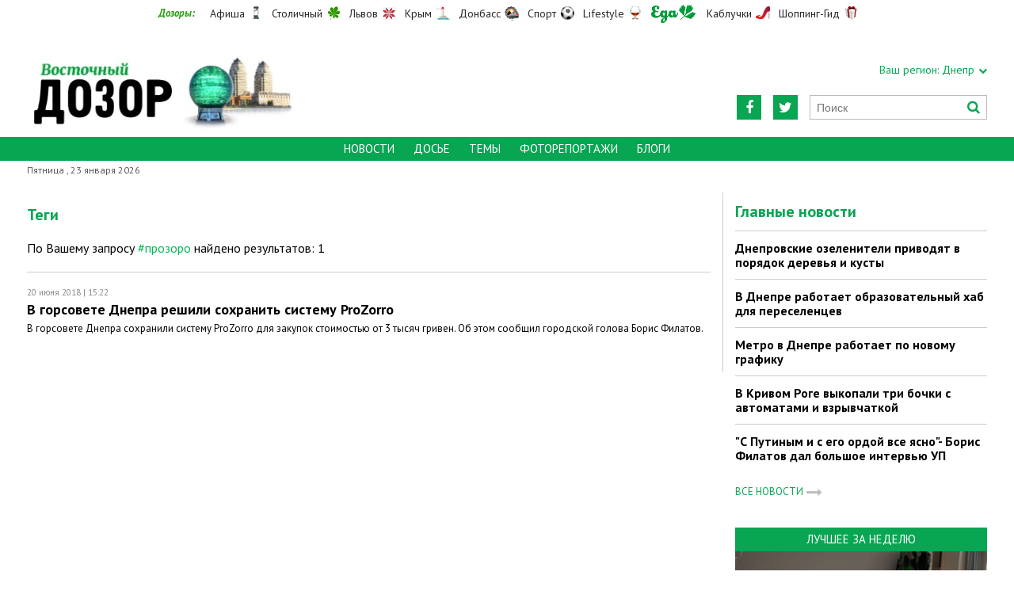

--- FILE ---
content_type: text/html; charset=UTF-8
request_url: https://dnepr.dozor.ua/tags/prozoro
body_size: 4968
content:
<!DOCTYPE html>
<html>
<head>

            
    <meta http-equiv="Content-Language" content="ru">
<meta http-equiv="content-type" content="text/html;charset=utf-8">
<meta name="viewport" content="width=device-width,initial-scale=1,user-scalable=yes">
<title>Результаты поиска по тегу: прозоро</title>
<meta name="description" content="">
<meta name="keywords" content="">


        

    <link rel="icon" href="https://dnepr.dozor.ua/images/favicon.ico" type="image/x-icon">
    <link rel="shortcut icon" href="https://dnepr.dozor.ua/images/favicon.ico" type="image/x-icon">

    <link rel="stylesheet"
          href="https://fonts.googleapis.com/css?family=PT+Sans:400,400i,700,700i|Merriweather:900i&subset=latin,cyrillic">
    <link rel="stylesheet" href="https://maxcdn.bootstrapcdn.com/font-awesome/4.5.0/css/font-awesome.min.css">
    <link rel="stylesheet" href="https://dnepr.dozor.ua/js/bxslider/jquery.bxslider.min.css">
    <link rel="stylesheet" href="https://dnepr.dozor.ua/css/jquery.colorbox.css">
    <link rel="stylesheet" type="text/css" href="https://dnepr.dozor.ua/css/all_dozor.css?1648222427"/>


    <!--[if lt IE 9]>
    <script src="https://dnepr.dozor.ua/js/html5.js"></script>
    <script src="https://dnepr.dozor.ua/js/css3-mediaqueries.js"></script>
    <![endif]-->

    <meta name="google-site-verification" content="0x1VIWmn_1k2ssyBOLcIe5B2oSzhvRO4uYwD_neUECM" />
<meta name='yandex-verification' content='5ffab18f63809e23' />

<!-- Global site tag (gtag.js) - Google Analytics -->
<script async src="https://www.googletagmanager.com/gtag/js?id=UA-177003838-1"></script>
<script>
  window.dataLayer = window.dataLayer || [];
  function gtag(){dataLayer.push(arguments);}
  gtag('js', new Date());

  gtag('config', 'UA-177003838-1');
</script>


<!-- Yandex.Metrika counter -->
<script type="text/javascript">
(function (d, w, c) {
    (w[c] = w[c] || []).push(function() {
        try {
            w.yaCounter32821250 = new Ya.Metrika({id:32821250,
                    clickmap:true,
                    trackLinks:true,
                    accurateTrackBounce:true});
        } catch(e) { }
    });

    var n = d.getElementsByTagName("script")[0],
        s = d.createElement("script"),
        f = function () { n.parentNode.insertBefore(s, n); };
    s.type = "text/javascript";
    s.async = true;
    s.src = (d.location.protocol == "https:" ? "https:" : "http:") + "//mc.yandex.ru/metrika/watch.js";

    if (w.opera == "[object Opera]") {
        d.addEventListener("DOMContentLoaded", f, false);
    } else { f(); }
})(document, window, "yandex_metrika_callbacks");
</script>
<noscript><div><img src="//mc.yandex.ru/watch/32821250" style="position:absolute; left:-9999px;" alt="" /></div></noscript>
<!-- /Yandex.Metrika counter -->
<script async src="//pagead2.googlesyndication.com/pagead/js/adsbygoogle.js"></script>
<script>
  (adsbygoogle = window.adsbygoogle || []).push({
    google_ad_client: "ca-pub-6812131684807721",
    enable_page_level_ads: true
  });
</script>

    <!--[if IE 8 ]>
    <body class="ie8"><![endif]-->
    <!--[if IE 9 ]>
    <body class="ie9"><![endif]-->
    <meta name="cmsmagazine" content="0225b83d65f5abd3f311ba82859ed3eb">
</head>

<body>


<div id="wrap">
    <div class="header">
    <div class="header_inner">
        <div class="header_layout">
            <div class="header-top">
                <div class="main">
                    <div class="dozorLinks">
                        <span>Дозоры:</span>
                        <a target="_blank" rel="nofollow" href="http://dozor.com.ua/" class="afisha">Афиша</a>
                        <a target="_blank" rel="nofollow" href="http://kiev.dozor.ua/" class="kiev">Столичный</a>
                        <a target="_blank" rel="nofollow" class="varta" href="http://varta.com.ua/">Львов</a>
                        <a target="_blank" rel="nofollow" class="crimea" href="http://courier.crimea.ua/">Крым</a>
                        <a target="_blank" rel="nofollow" class="vostok" href="http://vostok.dozor.com.ua/">Донбасс</a>
                        <a target="_blank" rel="nofollow" class="sport" href="http://sport.dozor.com.ua/">Спорт</a>
                        <a target="_blank" rel="nofollow" class="life" href="http://lifestyle.dozor.com.ua/">Lifestyle</a>
                        <a target="_blank" rel="nofollow" class="food" href="http://eda.dozor.com.ua/">Еда</a>
                        <a target="_blank" rel="nofollow" class="woman" href="http://kabluchki.ua/">Каблучки</a>
                        <a target="_blank" rel="nofollow" class="shopping" href="http://shopping.kabluchki.ua/">Шоппинг-Гид</a>
                    </div>
                </div>
            </div>

            <a href="https://dnepr.dozor.ua" class="logo">https://dnepr.dozor.ua</a>
            
            
            <div class="header_right">
                <div class="our_sites">
                    <div class="shid_zahid highlight"><span class="region">Ваш регион:</span> Днепр<i
                                class="fa fa-chevron-down"></i>
                        <ul class="submenu_sites">
                            <li><a href="http://kiev.dozor.ua">Киев</a></li>
                            <li><a href="http://kharkov.dozor.ua">Харьков</a></li>
                            <li><a href="https://odessa.dozor.ua">Одесса</a></li>
                            <li><a href="http://courier.crimea.ua">Крым</a></li>
                            <li><a href="http://courier.crimea.ua/news/azov/">Азов</a></li>
                            <li><a href="http://vostok.dozor.com.ua/news/donetsk/">Донецк</a></li>
                            <li><a href="http://vostok.dozor.com.ua/news/lugansk/">Луганск</a></li>
                            <li><a href="http://vostok.dozor.com.ua/news/zaporoje//">Запорожье</a></li>
                        </ul>
                    </div>

                </div>
                <div class="header_social">
                    <div class="search">
                        <form action="https://dnepr.dozor.ua/search" method="GET"
                              onsubmit="if(!this.query.value){this.query.focus();return false}">
                            <input type="text" name="query" placeholder="Поиск">
                            <button type="submit" class="fa fa-search"></button>
                        </form>
                    </div>
                                                                <a class="face" href="https://twitter.com/KaiserOdessa" target="_blank" rel="nofollow" title="Twitter"><i
                                    class="fa fa-twitter"></i></a>
                                                                <a class="face" href="https://www.facebook.com/YuzhnyjCourier" target="_blank" rel="nofollow"
                           title="Facebook"><i class="fa fa-facebook"></i></a>
                                    </div>
            </div>
        </div>
    </div>
</div>
<div class="nav">
    <div class="nav_inner">
        <div class="nav_layout">
            <div id="btn-menu-show" class="menu_show">Меню<i class="fa fa-chevron-down"></i></div>
            <div id="menu" class="main_menu">
                <ul><li><a href="https://dnepr.dozor.ua/news">Новости</a></li><li><a href="https://dnepr.dozor.ua/975">Досье</a></li><li><a href="https://dnepr.dozor.ua/tema">Темы</a></li><li><a href="https://dnepr.dozor.ua/photo">Фоторепортажи</a></li><li><a href="https://dnepr.dozor.ua/columns">Блоги</a></li></ul>
            </div>
            <a href="#" id="btn-search-show" class="btn-search fa fa-search"></a>
            <div id="mob-search" class="zoom">
                <form action="https://dnepr.dozor.ua/search" method="GET"
                      onsubmit="if(!this.query.value){this.query.focus();return false}">
                    <input type="text" name="query" placeholder="Пошук" class="zoom__field">
                    <button type="submit" class="zoom__btn fa fa-search"></button>
                </form>
            </div>
        </div>
    </div>
</div>

<div class="after_nav">
    <div class="after_nav_inner">
        <div class="after_nav_layout">
            <div>Пятница
                , 23 января 2026</div>
                                </div>
    </div>
</div>
    <div class="main-content">
    <div class="main-content_inner">
        <div class="layout-main">
            
            <div class="cols clearfix">
                                    <div class="col_inner">
                        <div class="column_wide_left">
                            <div class="wrap_all_news">
    <div class="all_news">

        <div class="head_str_news">
            <h3>Теги</h3>
        </div>
        <div class="mb20">
            <p>По Вашему запросу <a
                    href="https://dnepr.dozor.ua/tags/prozoro/6596">#прозоро</a>  найдено результатов: 1</p>
        </div>

                    <div class="one_str_news ">
                                <div class="data_str_news_tags">20 июня 2018
                    | 15:22</div>
                <div class="text_str_news text_str_news_tags">
                    <a href="https://dnepr.dozor.ua/news/1180836">В горсовете Днепра решили сохранить систему ProZorro
                                            </a>
                </div>
                <div class="podrob_str_news podrob_str_news_tags">В горсовете Днепра сохранили систему ProZorro для закупок стоимостью от 3 тысяч гривен. Об этом сообщил городской голова Борис Филатов.</div>
            </div>
        

        
    </div>
</div>


                        </div>
                        <div class="column_wide_right_wrap">
                            <div class="column_wide_right">
                                


    <div class="widget_cont">
        <div class="wrap_glavnoe">
            <div class="wrap_zagolovki_glavnoe">
                <div class="zagolovki_glavnoe">
                    <div class="head_zagolovki_glavnoe">Главные новости</div>
                                            <div class="one_str_news">
                            <div class="text_str_news">
                                <a href="https://dnepr.dozor.ua/news/1182486">Днепровские озеленители приводят в порядок деревья и кусты</a>
                            </div>
                        </div>
                                            <div class="one_str_news">
                            <div class="text_str_news">
                                <a href="https://dnepr.dozor.ua/news/1182489">В Днепре работает образовательный хаб для переселенцев</a>
                            </div>
                        </div>
                                            <div class="one_str_news">
                            <div class="text_str_news">
                                <a href="https://dnepr.dozor.ua/news/1182478">Метро в Днепре работает по новому графику</a>
                            </div>
                        </div>
                                            <div class="one_str_news">
                            <div class="text_str_news">
                                <a href="https://dnepr.dozor.ua/news/1182481">В Кривом Роге выкопали три бочки с автоматами и взрывчаткой</a>
                            </div>
                        </div>
                                            <div class="one_str_news">
                            <div class="text_str_news">
                                <a href="https://dnepr.dozor.ua/news/1182479">&quot;С Путиным и с его ордой все ясно&quot;- Борис Филатов дал большое интервью УП</a>
                            </div>
                        </div>
                                    </div>
            </div>
            <div class="wrap_to_arhive clearfix">
                <a class="to_arhive" href="https://dnepr.dozor.ua/news">
                    <span>Все новости</span>
                    <span class="next"><i class="fa fa-long-arrow-right"></i></span>
                </a>
            </div>
        </div>
    </div>




        <div class="widget_cont">
        <div class="widget_wrap budmo_wrap no_text">
            <div class="budmo_rubrika"><a href="https://dnepr.dozor.ua/news/1182489">Лучшее за неделю</a></div>
                                        <a href="https://dnepr.dozor.ua/news/1182489">
                    <img src="https://dnepr.dozor.ua/content/documents/11825/1182489/thumb-list-298x193-c812.jpg"
                         alt="В Днепре работает образовательный хаб для переселенцев" width="" height=""
                         class="grayscale">
                </a>
                        <div class="budmo_head"><a
                        href="https://dnepr.dozor.ua/news/1182489">В Днепре работает образовательный хаб для переселенцев</a>
            </div>
        </div>
    </div>


    <div class="widget_wrap budmo_wrap">
        <div class="budmo_rubrika"><a href="https://dnepr.dozor.ua/photo">Фоторепортажи</a></div>
        <div class="fotopoglyad">
            <div class="inner_slider block-photo-slider">
                <ul id="photo-slider">
                                                                                                <li>
                                <a href="https://dnepr.dozor.ua/news/1182564">
                                    <img class="grayscale" src="https://dnepr.dozor.ua/content/documents/11826/1182564/thumb-list-298x193-473e.jpg"
                                         alt="13 символов советской власти демонтируют в Днепре"
                                         height="193"
                                         width="298">
                                    <div class="text_slider"><h2 class="fixed-heigth">13 символов советской власти демонтируют в Днепре</h2>
                                    </div>
                                </a>
                            </li>
                                                                                                                        <li>
                                <a href="https://dnepr.dozor.ua/news/1182527">
                                    <img class="grayscale" src="https://dnepr.dozor.ua/content/documents/11826/1182527/thumb-list-298x193-85eb.jpg"
                                         alt="В Днепре высадили цветы"
                                         height="193"
                                         width="298">
                                    <div class="text_slider"><h2 class="fixed-heigth">В Днепре высадили цветы</h2>
                                    </div>
                                </a>
                            </li>
                                                                                                                        <li>
                                <a href="https://dnepr.dozor.ua/news/1182486">
                                    <img class="grayscale" src="https://dnepr.dozor.ua/content/documents/11825/1182486/thumb-list-298x193-1b31.jpg"
                                         alt="Днепровские озеленители приводят в порядок деревья и кусты"
                                         height="193"
                                         width="298">
                                    <div class="text_slider"><h2 class="fixed-heigth">Днепровские озеленители приводят в порядок деревья и кусты</h2>
                                    </div>
                                </a>
                            </li>
                                                                                                                        <li>
                                <a href="https://dnepr.dozor.ua/news/1182472">
                                    <img class="grayscale" src="https://dnepr.dozor.ua/content/documents/11825/1182472/thumb-list-298x193-8f8c.jpg"
                                         alt="В Кривом Роге обнаружили закопанный в бочках арсенал оружия"
                                         height="193"
                                         width="298">
                                    <div class="text_slider"><h2 class="fixed-heigth">В Кривом Роге обнаружили закопанный в бочках арсенал оружия</h2>
                                    </div>
                                </a>
                            </li>
                                                                                                                        <li>
                                <a href="https://dnepr.dozor.ua/news/1182442">
                                    <img class="grayscale" src="https://dnepr.dozor.ua/content/documents/11825/1182442/thumb-list-298x193-8930.jpg"
                                         alt="В Кривом Роге навели порядок"
                                         height="193"
                                         width="298">
                                    <div class="text_slider"><h2 class="fixed-heigth">В Кривом Роге навели порядок</h2>
                                    </div>
                                </a>
                            </li>
                                                                                                                        <li>
                                <a href="https://dnepr.dozor.ua/news/1182403">
                                    <img class="grayscale" src="https://dnepr.dozor.ua/content/documents/11825/1182403/thumb-list-298x193-4cdb.jpg"
                                         alt="Нет войне: В парке им. Писаржевского идет капремонт"
                                         height="193"
                                         width="298">
                                    <div class="text_slider"><h2 class="fixed-heigth">Нет войне: В парке им. Писаржевского идет капремонт</h2>
                                    </div>
                                </a>
                            </li>
                                                            </ul>
            </div>
        </div>
    </div>










    <!-- links will appear here -->

<script type="text/javascript">
<!--
var _acic={dataProvider:10};(function(){var e=document.createElement("script");e.type="text/javascript";e.async=true;e.src="//www.acint.net/aci.js";var t=document.getElementsByTagName("script")[0];t.parentNode.insertBefore(e,t)})()
//-->
</script>



                            </div>
                        </div>
                    </div>
                            </div>
        </div>
    </div>
</div>
</div>
<div id="footer" class="footer">
    <div class="footer_inner">
        <div class="nav_layout">
            <ul class="footer_main_menu">
                
                                    <li><a href="https://dnepr.dozor.ua/news">Новости</a></li>
                                    <li><a href="https://dnepr.dozor.ua/975">Досье</a></li>
                                    <li><a href="https://dnepr.dozor.ua/tema">Темы</a></li>
                                    <li><a href="https://dnepr.dozor.ua/photo">Фоторепортажи</a></li>
                                    <li><a href="https://dnepr.dozor.ua/columns">Блоги</a></li>
                            </ul>
            <ul class="footer_dop_menu">
                <li><a href="http://dnepr.dozor.ua/about/reklama.html">Реклама</a></li>
                <li><a href="http://dnepr.dozor.ua/about/editorialoffice.html">Редакция</a></li>
            </ul>
        </div>
        <div class="footer_layout">
                            <div class="footer_info">
                                        Новости Днепра. Copyright © 2011—2026 Восточный Дозор.<br />
Все права защищены.<br />
При полном или частичном использовании материалов<br />
сайта, ссылка dnepr.dozor.ua обязательна.
                </div>
                        <div class="footer_social">
                <div class="social_info">Мы в социальных сетях:</div>
                <div class="header_social">
                    <a class="face" href="https://www.facebook.com/YuzhnyjCourier" target="_blank"
                                                   rel="nofollow" title="Facebook"><i class="fa fa-facebook"></i>
                        </a>                    <a class="face" href="https://twitter.com/KaiserOdessa" target="_blank"
                                                   rel="nofollow" title="Twitter"><i class="fa fa-twitter"></i>
                        </a>                                    </div>
            </div>
            <div id="back-top" class="back-top fa fa-arrow-up"></div>
        </div>
    </div>
</div>

<script type="text/javascript" src="https://dnepr.dozor.ua/extras/jquery/jquery.min.js"></script>
<script type="text/javascript" src="https://dnepr.dozor.ua/js/bxslider/jquery.bxslider.min.js"></script>
<script type="text/javascript" src="https://dnepr.dozor.ua/js/wucmf.min.js?3"></script>
<script type='text/javascript'>
    var wucmf = new WUCMF({
        selfPath: 'https://dnepr.dozor.ua',
        pathImg: 'https://dnepr.dozor.ua/images/',
        pathJs: 'https://dnepr.dozor.ua/js/',
        page: 'tags.smarty.html',
        isMain: false,
        isGallery: false,
        monthesB: {"01":"\u042f\u043d\u0432\u0430\u0440\u044c","02":"\u0424\u0435\u0432\u0440\u0430\u043b\u044c","03":"\u041c\u0430\u0440\u0442","04":"\u0410\u043f\u0440\u0435\u043b\u044c","05":"\u041c\u0430\u0439","06":"\u0418\u044e\u043d\u044c","07":"\u0418\u044e\u043b\u044c","08":"\u0410\u0432\u0433\u0443\u0441\u0442","09":"\u0421\u0435\u043d\u0442\u044f\u0431\u0440\u044c","10":"\u041e\u043a\u0442\u044f\u0431\u0440\u044c","11":"\u041d\u043e\u044f\u0431\u0440\u044c","12":"\u0414\u0435\u043a\u0430\u0431\u0440\u044c"}
    });
</script>



</body>
</html>

--- FILE ---
content_type: text/html; charset=utf-8
request_url: https://www.google.com/recaptcha/api2/aframe
body_size: 269
content:
<!DOCTYPE HTML><html><head><meta http-equiv="content-type" content="text/html; charset=UTF-8"></head><body><script nonce="ZBV_IjtC0ti65PWtBpZakA">/** Anti-fraud and anti-abuse applications only. See google.com/recaptcha */ try{var clients={'sodar':'https://pagead2.googlesyndication.com/pagead/sodar?'};window.addEventListener("message",function(a){try{if(a.source===window.parent){var b=JSON.parse(a.data);var c=clients[b['id']];if(c){var d=document.createElement('img');d.src=c+b['params']+'&rc='+(localStorage.getItem("rc::a")?sessionStorage.getItem("rc::b"):"");window.document.body.appendChild(d);sessionStorage.setItem("rc::e",parseInt(sessionStorage.getItem("rc::e")||0)+1);localStorage.setItem("rc::h",'1769134982663');}}}catch(b){}});window.parent.postMessage("_grecaptcha_ready", "*");}catch(b){}</script></body></html>